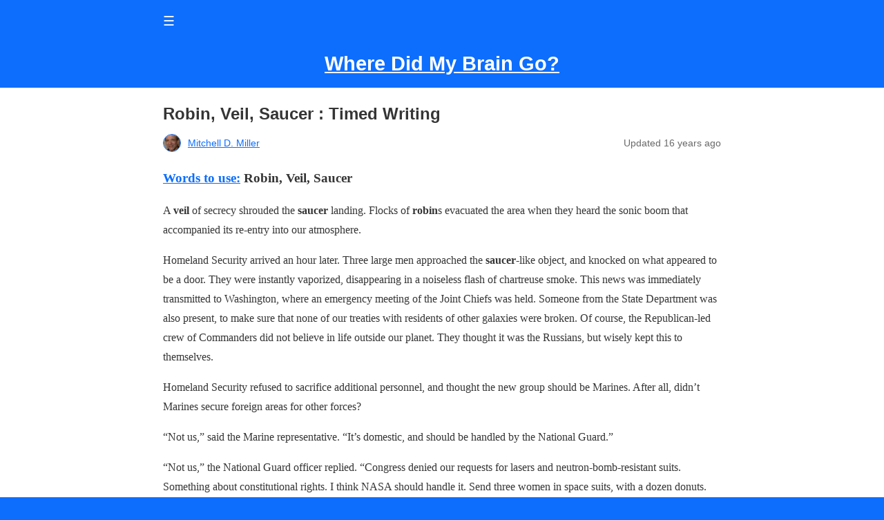

--- FILE ---
content_type: text/html; charset=UTF-8
request_url: https://wheredidmybraingo.com/writing/practice/robin-veil-saucer/?amp=1
body_size: 6106
content:
<!doctype html>
<html amp lang="en-US">
<head>
	<meta charset="utf-8">
	<meta name="viewport" content="width=device-width,initial-scale=1,minimum-scale=1,maximum-scale=1,user-scalable=no">
	
	<!-- This site is optimized with the Yoast SEO plugin v18.6 - https://yoast.com/wordpress/plugins/seo/ -->
	<title>Robin, Veil, Saucer : Timed Writing - Where Did My Brain Go?</title>
	<link rel="canonical" href="https://wheredidmybraingo.com/writing/practice/robin-veil-saucer/" />
	<meta property="og:locale" content="en_US" />
	<meta property="og:type" content="article" />
	<meta property="og:title" content="Robin, Veil, Saucer : Timed Writing - Where Did My Brain Go?" />
	<meta property="og:description" content="Words to use: Robin, Veil, Saucer A veil of secrecy shrouded the saucer landing. Flocks of robins evacuated the area when they heard the sonic boom that accompanied its re-entry into our atmosphere. Homeland Security arrived an hour later. Three large men approached the saucer-like object, and knocked on what appeared to be a door. [&hellip;]" />
	<meta property="og:url" content="https://wheredidmybraingo.com/writing/practice/robin-veil-saucer/" />
	<meta property="og:site_name" content="Where Did My Brain Go?" />
	<meta property="article:modified_time" content="2010-03-02T00:25:12+00:00" />
	<meta name="twitter:card" content="summary_large_image" />
	<script type="application/ld+json" class="yoast-schema-graph">{"@context":"https://schema.org","@graph":[{"@type":["Person","Organization"],"@id":"https://wheredidmybraingo.com/#/schema/person/c3dfd01ac023b1d92d1bf246ede54f39","name":"Mitchell D. Miller","image":{"@type":"ImageObject","@id":"https://wheredidmybraingo.com/#personlogo","inLanguage":"en-US","url":"https://wheredidmybraingo.com/media/mdm640x960.jpg","contentUrl":"https://wheredidmybraingo.com/media/mdm640x960.jpg","width":640,"height":960,"caption":"Mitchell D. Miller"},"logo":{"@id":"https://wheredidmybraingo.com/#personlogo"},"description":"Mitchell Miller was born and raised in Brooklyn, New York. Mitchell learned computer programming in 1982, because his future wife would not marry him until he had a “real” job. He wrote 200 articles for Where Did My Brain Go? before publishing a novel. Sociopathic Surgeon is his first novel. Mitchell lives in Tampa, Florida. He enjoys riding his bicycle and researching Bad Marriages.","sameAs":["https://badmarriages.net"]},{"@type":"WebSite","@id":"https://wheredidmybraingo.com/#website","url":"https://wheredidmybraingo.com/","name":"Where Did My Brain Go?","description":"A Journey Through Trauma, Recovery, and Reflection","publisher":{"@id":"https://wheredidmybraingo.com/#/schema/person/c3dfd01ac023b1d92d1bf246ede54f39"},"potentialAction":[{"@type":"SearchAction","target":{"@type":"EntryPoint","urlTemplate":"https://wheredidmybraingo.com/?s={search_term_string}"},"query-input":"required name=search_term_string"}],"inLanguage":"en-US"},{"@type":"WebPage","@id":"https://wheredidmybraingo.com/writing/practice/robin-veil-saucer/#webpage","url":"https://wheredidmybraingo.com/writing/practice/robin-veil-saucer/","name":"Robin, Veil, Saucer : Timed Writing - Where Did My Brain Go?","isPartOf":{"@id":"https://wheredidmybraingo.com/#website"},"datePublished":"2010-02-03T20:03:23+00:00","dateModified":"2010-03-02T00:25:12+00:00","breadcrumb":{"@id":"https://wheredidmybraingo.com/writing/practice/robin-veil-saucer/#breadcrumb"},"inLanguage":"en-US","potentialAction":[{"@type":"ReadAction","target":["https://wheredidmybraingo.com/writing/practice/robin-veil-saucer/"]}]},{"@type":"BreadcrumbList","@id":"https://wheredidmybraingo.com/writing/practice/robin-veil-saucer/#breadcrumb","itemListElement":[{"@type":"ListItem","position":1,"name":"Home","item":"https://wheredidmybraingo.com/"},{"@type":"ListItem","position":2,"name":"Writing Samples","item":"https://wheredidmybraingo.com/writing/"},{"@type":"ListItem","position":3,"name":"Practice","item":"https://wheredidmybraingo.com/writing/practice/"},{"@type":"ListItem","position":4,"name":"Robin, Veil, Saucer : Timed Writing"}]}]}</script>
	<!-- / Yoast SEO plugin. -->


<script src="https://cdn.ampproject.org/v0.js" async></script>	<style amp-boilerplate>body{-webkit-animation:-amp-start 8s steps(1,end) 0s 1 normal both;-moz-animation:-amp-start 8s steps(1,end) 0s 1 normal both;-ms-animation:-amp-start 8s steps(1,end) 0s 1 normal both;animation:-amp-start 8s steps(1,end) 0s 1 normal both}@-webkit-keyframes -amp-start{from{visibility:hidden}to{visibility:visible}}@-moz-keyframes -amp-start{from{visibility:hidden}to{visibility:visible}}@-ms-keyframes -amp-start{from{visibility:hidden}to{visibility:visible}}@-o-keyframes -amp-start{from{visibility:hidden}to{visibility:visible}}@keyframes -amp-start{from{visibility:hidden}to{visibility:visible}}</style><noscript><style amp-boilerplate>body{-webkit-animation:none;-moz-animation:none;-ms-animation:none;animation:none}</style></noscript>
		<script type="application/ld+json">{"@context":"http:\/\/schema.org","@type":"WebPage","mainEntityOfPage":"https:\/\/wheredidmybraingo.com\/writing\/practice\/robin-veil-saucer\/","publisher":{"@type":"Organization","name":"Mitchell D. Miller","logo":{"@type":"imageObject","url":"https:\/\/wheredidmybraingo.com\/g7\/publisher.png","width":452,"height":60}},"headline":"Robin, Veil, Saucer : Timed Writing","datePublished":"2010-02-03T15:03:23+00:00","dateModified":"2010-03-01T19:25:12+00:00","author":{"@type":"Person","name":"Mitchell D. Miller"},"description":"timed writing practice exercises from Carnegie Center for Literacy and Learning","articleBody":"Words to use: Robin, Veil, Saucer\r\nA veil of secrecy shrouded the saucer landing. Flocks of robins evacuated the area when they heard the sonic boom that accompanied its re-entry into our atmosphere.\r\nHomeland Security arrived an hour later. Three large men approached the saucer-like object, and knocked on what appeared to be a door.  They were instantly vaporized, disappearing in a noiseless flash of chartreuse smoke. This news was immediately transmitted to Washington, where an emergency meeting of the Joint Chiefs was held. Someone from the State Department was also present, to make sure that none of our treaties with residents of other galaxies were broken. Of course, the Republican-led crew of Commanders did not believe in life outside our planet. They thought it was the Russians, but wisely kept this to themselves.\r\nHomeland Security refused to sacrifice additional personnel, and thought the new group should be Marines. After all, didn't Marines secure foreign areas for other forces?\r\n\u201cNot us,\u201d said the Marine representative. \u201cIt's domestic, and should be handled by the National Guard.\u201d\r\n\u201cNot us,\u201d the National Guard officer replied. \u201cCongress denied our requests for lasers and neutron-bomb-resistant suits. Something about constitutional rights. I think NASA should handle it. Send three women in space suits, with a dozen donuts. That ought to seem friendlier to the aliens than three guys with lasers.\u201d\r\nA brief hum of murmurs filled the room, broken by, \u201cLet's break for lunch until 2:30.\u201d\r\nSatellites with powerful cameras, and the latest radio detection devices, were put in place, to focus our latest technologies on our alien visitors. News stations quickly dispatched teams of reporters and photographers who parked as close to the saucer as they were allowed by the FBI agents who were now in charge of the scene. Once they were in place, millions of Americans watched the saucer on every channel \u2013 including PBS, that sent Mr. Wizard Junior to cover the event.\r\nSpectroscopes analyzed video images, but were unable to determine the composition of the saucer's shell.\r\nAt 3:30, America's Emergency Brain Trust reassembled in a secret room beneath the Pentagon. The red phone rang while they were taking their seats, and it was quiet. \u201cYes sir,\u201d was spoken by the leader, who then addressed the group:\r\n\r\n\u201cThe saucer has left. This meeting is over.\u201d\r\n\r\nHomeland Security received an additional trillion dollars in research and development funding the following day.\r\nJanuary 22, 2010 \r\n"}</script>
	<meta name="generator" content="AMP Plugin v0.6.2" />	<style amp-custom>
		.desktop {
	float: right;
	padding-right: 16px;
}
.hamburger {
  padding-left: 10px;
}
.sidebar {
  padding: 10px;
  margin: 0;
}
.sidebar > li {
  list-style: none;
  margin-bottom:10px;
}
.sidebar a {
  text-decoration: none;
}
.sidebar > li:nth-child(1) > a:nth-child(1) {
font-weight: bold;
color: #e74c3c;
}

.close-sidebar {
  font-size: 1.5em;
  padding-left: 5px;
}

div.site-name {
background-color: #0d6efd;
text-align: center;
}

div.site-name a {
color: #fff;
font-size: 1.5em;
font-weight: bold;
text-align: center;
text-decoration: underline;
}

div.site-name a:visited {
color: #ccc;
text-decoration: none;
}

h3.amp-related {
color: #0a89c0;
margin-bottom: 0;
}
ul.amp-related li {
margin-bottom: 1em;
}
.red { color: #c33; }
.alignright {
	float: right;
}

.alignleft {
	float: left;
}

.aligncenter {
	display: block;
	margin-left: auto;
	margin-right: auto;
}

div.notice { background-color:#ffc;
border:2px solid #089BC3;
border-radius:5px;
font:normal 1em Verdana,sans-serif;
margin:0 auto;
padding:1em;
text-align:center;
width:80%; }

h2.call-to-action {
background-color: #f9f9f9;
color: #333;
font-size: 1.4rem;
font-weight: bold;
padding: 15px;
margin: 20px auto;
text-align: center;
border: 2px solid #e74c3c;
border-radius: 8px;
max-width: 700px;
box-shadow: 0px 4px 6px rgba(0, 0, 0, 0.1);
}
h2.call-to-action a {
color: #e74c3c;
text-decoration: none;
}


.amp-wp-enforced-sizes {
	/** Our sizes fallback is 100vw, and we have a padding on the container; the max-width here prevents the element from overflowing. **/
	max-width: 100%;
	margin: 0 auto;
}

.amp-wp-unknown-size img {
	/** Worst case scenario when we can't figure out dimensions for an image. **/
	/** Force the image into a box of fixed dimensions and use object-fit to scale. **/
	object-fit: contain;
}

/* Template Styles */

.amp-wp-content,
.amp-wp-title-bar div {
		margin: 0 auto;
	max-width: 600px;
	}

html {
	background: #0d6efd;
}

body {
	background: #fff;
	color: #353535;
	font-family: 'Georgia', 'Times New Roman', Times, Serif;
	font-weight: 300;
	line-height: 1.75em;
   }
p,
ol,
ul,
figure {
	margin: 0 0 1em;
	padding: 0;
}

a,
a:visited {
   color: #0d6efd;
   text-decoration: underline;
}

a:hover,
a:active,
a:focus {
	color: #353535;
}

/* Quotes */

blockquote {
	color: #353535;
	background: rgba(127,127,127,.125);
	border-left: 2px solid #0d6efd;
	margin: 8px 0 24px 0;
	padding: 16px;
}

blockquote p:last-child {
	margin-bottom: 0;
}

div#fred, div#kay, div#larry {
background: rgba(127,127,127,.125);
padding: 1em;
}
/* UI Fonts */

.amp-wp-meta,
.amp-wp-header div,
.amp-wp-title,
.wp-caption-text,
.amp-wp-tax-category,
.amp-wp-tax-tag,
.amp-wp-comments-link,
.amp-wp-footer p,
.back-to-top {
	font-family: -apple-system, BlinkMacSystemFont, "Segoe UI", "Roboto", "Oxygen-Sans", "Ubuntu", "Cantarell", "Helvetica Neue", sans-serif;
}

/* Header */

.amp-wp-header {
	background-color: #0d6efd;
}

.amp-wp-header div {
	color: #fff;
	font-size: 1.2em;
	font-weight: 400;
	margin: 0 auto;
	max-width: calc(840px - 32px);
	padding: .875em 16px;
	position: relative;
}

.amp-wp-header a {
	color: #fff;
	font-size: 1.2em;
	text-decoration: none;
}

/* Site Icon */

.amp-wp-header .amp-wp-site-icon {
	/** site icon is 32px **/
	background-color: #fff;
	border: 1px solid #fff;
	border-radius: 50%;
	position: absolute;
	right: 18px;
	top: 10px;
}

/* Article */

.amp-wp-article {
	color: #353535;
	font-weight: 400;
	margin: 1.5em auto;
	max-width: 840px;
	overflow-wrap: break-word;
	word-wrap: break-word;
}

/* Article Header */

.amp-wp-article-header {
	align-items: center;
	align-content: stretch;
	display: flex;
	flex-wrap: wrap;
	justify-content: space-between;
	margin: 1.5em 16px 1.5em;
}

.amp-wp-title {
	color: #353535;
	display: block;
	flex: 1 0 100%;
	font-weight: 900;
	margin: 0 0 .625em;
	width: 100%;
}

/* Article Meta */

.amp-wp-meta {
	color: #696969;
	display: inline-block;
	flex: 2 1 50%;
	font-size: .875em;
	line-height: 1.5em;
	margin: 0;
	padding: 0;
}

.amp-wp-article-header .amp-wp-meta:last-of-type {
	text-align: right;
}

.amp-wp-article-header .amp-wp-meta:first-of-type {
	text-align: left;
}

.amp-wp-byline amp-img,
.amp-wp-byline .amp-wp-author {
	display: inline-block;
	vertical-align: middle;
}

.amp-wp-byline amp-img {
	border: 1px solid #0d6efd;
	border-radius: 50%;
	position: relative;
	margin-right: 6px;
}

.amp-wp-posted-on {
	text-align: right;
}

/* Featured image */

.amp-wp-article-featured-image {
	margin: 0 0 1em;
}
.amp-wp-article-featured-image amp-img {
	margin: 0 auto;
}
.amp-wp-article-featured-image.wp-caption .wp-caption-text {
	margin: 0 18px;
}

/* Article Content */

.amp-wp-article-content {
	margin: 0 16px;
}

.amp-wp-article-content ul,
.amp-wp-article-content ol {
	margin-left: 1em;
}

.amp-wp-article-content amp-img {
	margin: 0 auto;
}

.amp-wp-article-content amp-img.alignright {
	margin: 0 0 1em 16px;
}

.amp-wp-article-content amp-img.alignleft {
	margin: 0 16px 1em 0;
}

/* Captions */

.wp-caption {
	padding: 0;
}

.wp-caption.alignleft {
	margin-right: 16px;
}

.wp-caption.alignright {
	margin-left: 16px;
}

.wp-caption .wp-caption-text {
	border-bottom: 1px solid #c2c2c2;
	color: #696969;
	font-size: .875em;
	line-height: 1.5em;
	margin: 0;
	padding: .66em 10px .75em;
}

/* AMP Media */

amp-carousel {
	background: #c2c2c2;
	margin: 0 -16px 1.5em;
}
amp-iframe,
amp-youtube,
amp-instagram,
amp-vine {
	background: #c2c2c2;
	margin: 0 -16px 1.5em;
}

.amp-wp-article-content amp-carousel amp-img {
	border: none;
}

amp-carousel > amp-img > img {
	object-fit: contain;
}

.amp-wp-iframe-placeholder {
	background: #c2c2c2 url( https://wheredidmybraingo.com/wp-content/plugins/amp/assets/images/placeholder-icon.png ) no-repeat center 40%;
	background-size: 48px 48px;
	min-height: 48px;
}

/* Article Footer Meta */

.amp-wp-article-footer .amp-wp-meta {
	display: block;
}

.amp-wp-tax-category,
.amp-wp-tax-tag {
	color: #696969;
	font-size: .875em;
	line-height: 1.5em;
	margin: 1.5em 16px;
}

.amp-wp-comments-link {
	color: #696969;
	font-size: .875em;
	line-height: 1.5em;
	text-align: center;
	margin: 2.25em 0 1.5em;
}

.amp-wp-comments-link a {
	border-style: solid;
	border-color: #c2c2c2;
	border-width: 1px 1px 2px;
	border-radius: 4px;
	background-color: transparent;
	color: #0d6efd;
	cursor: pointer;
	display: block;
	font-size: 14px;
	font-weight: 600;
	line-height: 18px;
	margin: 0 auto;
	max-width: 200px;
	padding: 11px 16px;
	text-decoration: none;
	width: 50%;
	-webkit-transition: background-color 0.2s ease;
			transition: background-color 0.2s ease;
}

/* AMP Footer */

.amp-wp-footer {
	border-top: 1px solid #c2c2c2;
	margin: calc(1.5em - 1px) 0 0;
}

.amp-wp-footer div {
	margin: 0 auto;
	max-width: calc(840px - 32px);
	padding: 1.25em 16px 1.25em;
	position: relative;
}

.amp-wp-footer h2 {
	font-size: 1em;
	line-height: 1.375em;
	margin: 0 0 .5em;
}

.amp-wp-footer p {
	color: #696969;
	font-size: 12px;
	line-height: 1.5em;
	margin: 0 85px 0 0;
}

.amp-wp-footer a {
	text-decoration: none;
    color: #696969;
    font-size: 12px;
}

.back-to-top {
	bottom: 1.275em;
	font-size: .8em;
	font-weight: 600;
	line-height: 2em;
	position: absolute;
	right: 16px;
}
			</style>
	<script async custom-element="amp-sidebar" src="https://cdn.ampproject.org/v0/amp-sidebar-0.1.js"></script>
	</head>
<body class="">

<header id="top" class="amp-wp-header">
<div role="button" on="tap:sidebar1.toggle" tabindex="0" class="hamburger">&#9776;</div>
<div class="site-name"><a href="/">Where Did My Brain Go?</a></div>
</header>
<amp-sidebar id="sidebar1" layout="nodisplay" side="left">
  <div role="button" aria-label="close sidebar" on="tap:sidebar1.toggle" tabindex="0" class="close-sidebar">&#10005;</div>
  <ul class="sidebar">
<li><a href="https://wheredidmybraingo.com/about/?amp=1">About</a></li>
<li><a href="https://wheredidmybraingo.com/sociopathic-surgeon/?amp=1">Sociopathic Surgeon</a></li>
<li><a href="https://wheredidmybraingo.com/tampa-wordpress-developer/">WordPress SOS</a></li>
<li><a href="https://wheredidmybraingo.com/ams/?amp=1">AMP Search</a></li>
  </ul>
</amp-sidebar>

<article class="amp-wp-article">
	<header class="amp-wp-article-header">
		<h1 class="amp-wp-title">Robin, Veil, Saucer : Timed Writing</h1>
<div class="amp-wp-meta amp-wp-byline">
<amp-img src="/g/gravatar.jpg" width="24" height="24" layout="fixed"></amp-img>
<span class="amp-wp-author author vcard"><a href="/about/?amp=12&amp;print=1">Mitchell D. Miller</a></span>
</div>
<div class="amp-wp-meta amp-wp-posted-on">
<time datetime="2010-03-01T19:25:12+00:00">
Updated 16 years ago</time>
</div>
	</header>
		<div class="amp-wp-article-content">
		<h3 class="book"><a href="https://wheredidmybraingo.com/leading-a-literate-life-in-lexington-kentucky/" title="Leading A Literate Life in Lexington, Kentucky">Words to use:</a> Robin, Veil, Saucer</h3>&#13;
<p class="book">A <strong>veil</strong> of secrecy shrouded the <strong>saucer</strong> landing. Flocks of <strong>robin</strong>s evacuated the area when they heard the sonic boom that accompanied its re-entry into our atmosphere.</p>&#13;
<p class="book">Homeland Security arrived an hour later. Three large men approached the <strong>saucer</strong>-like object, and knocked on what appeared to be a door.  They were instantly vaporized, disappearing in a noiseless flash of chartreuse smoke. This news was immediately transmitted to Washington, where an emergency meeting of the Joint Chiefs was held. Someone from the State Department was also present, to make sure that none of our treaties with residents of other galaxies were broken. Of course, the Republican-led crew of Commanders did not believe in life outside our planet. They thought it was the Russians, but wisely kept this to themselves.</p>&#13;
<p class="book">Homeland Security refused to sacrifice additional personnel, and thought the new group should be Marines. After all, didn’t Marines secure foreign areas for other forces?</p>&#13;
<p class="book">“Not us,” said the Marine representative. “It’s domestic, and should be handled by the National Guard.”</p>&#13;
<p class="book">“Not us,” the National Guard officer replied. “Congress denied our requests for lasers and neutron-bomb-resistant suits. Something about constitutional rights. I think NASA should handle it. Send three women in space suits, with a dozen donuts. That ought to seem friendlier to the aliens than three guys with lasers.”</p>&#13;
<p class="book">A brief hum of murmurs filled the room, broken by, “Let’s break for lunch until 2:30.”</p>&#13;
<p class="book">Satellites with powerful cameras, and the latest radio detection devices, were put in place, to focus our latest technologies on our alien visitors. News stations quickly dispatched teams of reporters and photographers who parked as close to the <strong>saucer</strong> as they were allowed by the FBI agents who were now in charge of the scene. Once they were in place, millions of Americans watched the <strong>saucer</strong> on every channel – including PBS, that sent Mr. Wizard Junior to cover the event.</p>&#13;
<p class="book">Spectroscopes analyzed video images, but were unable to determine the composition of the <strong>saucer</strong>’s shell.</p>&#13;
<p class="book">At 3:30, America’s Emergency Brain Trust reassembled in a secret room beneath the Pentagon. The red phone rang while they were taking their seats, and it was quiet. “Yes sir,” was spoken by the leader, who then addressed the group:</p>&#13;
<blockquote class="book">&#13;
“The <strong>saucer</strong> has left. This meeting is over.”&#13;
</blockquote>&#13;
<p class="book">Homeland Security received an additional trillion dollars in research and development funding the following day.</p>&#13;
<ul><li><ul><li>January 22, 2010</li></ul></li></ul>	</div>
</article>

<footer class="amp-wp-footer">
<div>
<p>Copyright &copy; 2007-2026 <a href="/contact/">Mitchell D. Miller</a>. <a class='desktop' href='https://wheredidmybraingo.com/writing/practice/robin-veil-saucer/'>Desktop Version</a><br><br><a href="/ams/amp/">Search Site</a></p>
<a href="#top" class="back-to-top">Back to top</a>
</div>
</footer>
</body>
</html><!-- permalink_structure ends with slash (/) but REQUEST_URI does not end with slash (/) -->